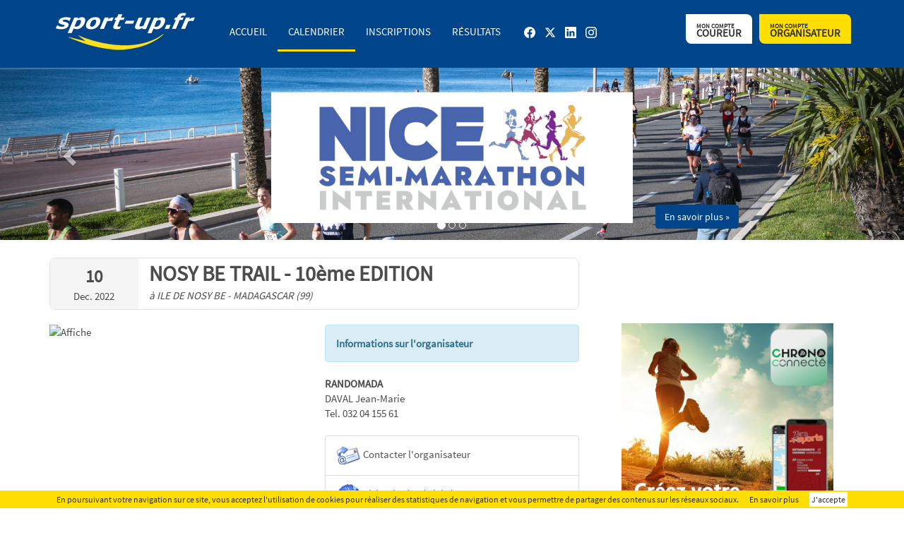

--- FILE ---
content_type: text/html; charset=ISO-8859-1
request_url: https://www.sport-up.fr/www/calendrier/detail-28221-NOSY-BE-TRAIL--10eme-EDITION.htm
body_size: 22644
content:
<!DOCTYPE html>
<html lang="fr">
<head>

    
    <!-- Global site tag (gtag.js) - Google Analytics -->
<script async src="https://www.googletagmanager.com/gtag/js?id=UA-3797006-1"></script>
<script>
  window.dataLayer = window.dataLayer || [];
  function gtag(){dataLayer.push(arguments);}
  gtag('js', new Date());

  gtag('config', 'UA-3797006-1');
</script>

<meta http-equiv="Content-Type" content="text/html; charset=iso-8859-1">
<meta http-equiv="X-UA-Compatible" content="IE=edge">
<!--<meta name="viewport" content="width=device-width, initial-scale=1">-->
<meta name="viewport" content="width=device-width, initial-scale=1.0, maximum-scale=1.0, user-scalable=0" />

<meta name="author" content="Developpé par Calvet Aline">

<!-- META POUR FACEBOOK / ASO -->
<meta name="facebook-domain-verification" content="t0y19eroltdvps2f023qq610edd3ez" />
<!-- /META POUR FACEBOOK / ASO -->


    <!-- Bootstrap core CSS -->
<link href="/www/bootstrap-3.3.6/css/bootstrap.min.css" rel="stylesheet">
<link href="/www/bootstrap-3.3.6/css/fonticon.min.css" rel="stylesheet">


<!-- IE10 viewport hack for Surface/desktop Windows 8 bug -->
<link href="/www/bootstrap-3.3.6/css/ie10-viewport-bug-workaround.css" rel="stylesheet">

<!-- Custom styles for this template -->
<link href="/www/css/surcharge_boot.css" rel="stylesheet">

<!-- HTML5 shim and Respond.js for IE8 support of HTML5 elements and media queries -->
<!--[if lt IE 9]>
  <script src="https://oss.maxcdn.com/html5shiv/3.7.2/html5shiv.min.js"></script>
  <script src="https://oss.maxcdn.com/respond/1.4.2/respond.min.js"></script>
<![endif]-->


<script src="https://ajax.googleapis.com/ajax/libs/jquery/1.11.3/jquery.min.js"></script>

<!-- CODE POUR FACEBOOK -->
<div id="fb-root"></div>
<script>(function(d, s, id) {
var js, fjs = d.getElementsByTagName(s)[0];
if (d.getElementById(id)) return;
js = d.createElement(s); js.id = id;
js.src = "//connect.facebook.net/fr_FR/all.js#xfbml=1";
fjs.parentNode.insertBefore(js, fjs);
}(document, 'script', 'facebook-jssdk'));</script>
<!-- /CODE POUR FACEBOOK -->

 <link rel="stylesheet" href="https://use.fontawesome.com/releases/v5.7.2/css/all.css" integrity="sha384-fnmOCqbTlWIlj8LyTjo7mOUStjsKC4pOpQbqyi7RrhN7udi9RwhKkMHpvLbHG9Sr" crossorigin="anonymous">

<link href="/www/css/general.css" rel="stylesheet">

<meta property="og:title" content="NOSY BE TRAIL   10 me EDITION (2022)"/><meta property="og:description" content="Venez découvrir l'événement ! Le 10/12/22 à ILE DE NOSY BE - MADAGASCAR (99)"/><meta property="og:image" content="https://www.sport-up.fr/organisateur/affiche/38BVLMZTURA99F-28221-img_promo.jpg"/>
<link href="/www/css/calendrier.css" rel="stylesheet">

    <title>Nosy be trail   10 me edition -2022- - Calendrier Sport-up</title>

</head>

<body>
    <!-- Fixed navbar -->
<header>
    <nav class="navbar navbar-inverse navbar-fixed-top">
        <div class="container">
            <div class="navbar-header">
                <button type="button" class="navbar-toggle collapsed" data-toggle="collapse" data-target="#navbar" aria-expanded="false" aria-controls="navbar">
                    <span class="sr-only">Menu</span>
                    <span class="icon-bar"></span>
                    <span class="icon-bar"></span>
                    <span class="icon-bar"></span>
                </button>
                <a class="navbar-brand" id="logo" href="/www/index.htm" title="Sport-up, votre Site d'inscription en ligne, résultats, calendriers, entraînement personnalisé..."></a>
            </div>
            <div id="navbar" class="navbar-collapse collapse">
                <ul class="nav navbar-nav">
                    <li><a href="/www/index.htm"  >Accueil</a></li>
                    <li><a href="/www/calendrier/index.htm" class="menuActive" >Calendrier</a></li>
                    <li><a href="/www/calendrier_insc/index.htm"  >Inscriptions</a></li>
                    <li><a href="/www/resultat/index.htm"  >Résultats</a></li>
                    <!--<li><a href="/www/communique/index.htm"  >Actualités</a></li>-->
               <li>
				 <ul class="sociaux">
                <li>
                    <a href="http://www.facebook.com/Sport.up.fr" target="_blank" title="Facebook"><svg xmlns="http://www.w3.org/2000/svg" width="16" height="16" fill="currentColor" class="bi bi-facebook" viewBox="0 0 16 16">
					  <path d="M16 8.049c0-4.446-3.582-8.05-8-8.05C3.58 0-.002 3.603-.002 8.05c0 4.017 2.926 7.347 6.75 7.951v-5.625h-2.03V8.05H6.75V6.275c0-2.017 1.195-3.131 3.022-3.131.876 0 1.791.157 1.791.157v1.98h-1.009c-.993 0-1.303.621-1.303 1.258v1.51h2.218l-.354 2.326H9.25V16c3.824-.604 6.75-3.934 6.75-7.951z"/>
					</svg></a>
                    <a href="https://twitter.com/ResSportUp" target="_blank" title="Twitter"><svg xmlns="http://www.w3.org/2000/svg" height="16" width="16" viewBox="0 0 512 512" fill="currentColor" >
					<!--!Font Awesome Free 6.5.1 by @fontawesome - https://fontawesome.com License - https://fontawesome.com/license/free Copyright 2024 Fonticons, Inc.--><path d="M389.2 48h70.6L305.6 224.2 487 464H345L233.7 318.6 106.5 464H35.8L200.7 275.5 26.8 48H172.4L272.9 180.9 389.2 48zM364.4 421.8h39.1L151.1 88h-42L364.4 421.8z"/></svg></a>
                    <!--<a href="http://www.zaprun.com/membre/fiche-826-SportUp.htm" title="Zap" target="_self"><img src="/www/images/structure/icon_zap.png" alt="Zaprun" title="Zaprun"></a>-->
                    <a href="https://fr.linkedin.com/in/sportup" target="_blank" title="linkedin" target="_self"><svg xmlns="http://www.w3.org/2000/svg" width="16" height="16" fill="currentColor" class="bi bi-linkedin" viewBox="0 0 16 16">
					  <path d="M0 1.146C0 .513.526 0 1.175 0h13.65C15.474 0 16 .513 16 1.146v13.708c0 .633-.526 1.146-1.175 1.146H1.175C.526 16 0 15.487 0 14.854V1.146zm4.943 12.248V6.169H2.542v7.225h2.401zm-1.2-8.212c.837 0 1.358-.554 1.358-1.248-.015-.709-.52-1.248-1.342-1.248-.822 0-1.359.54-1.359 1.248 0 .694.521 1.248 1.327 1.248h.016zm4.908 8.212V9.359c0-.216.016-.432.08-.586.173-.431.568-.878 1.232-.878.869 0 1.216.662 1.216 1.634v3.865h2.401V9.25c0-2.22-1.184-3.252-2.764-3.252-1.274 0-1.845.7-2.165 1.193v.025h-.016a5.54 5.54 0 0 1 .016-.025V6.169h-2.4c.03.678 0 7.225 0 7.225h2.4z"/>
					</svg></a>
                    <a href="https://www.instagram.com/sportup.fr/" target="_blank" title="Instagram" target="_self"><svg xmlns="http://www.w3.org/2000/svg" width="16" height="16" fill="currentColor" class="bi bi-instagram" viewBox="0 0 16 16">
					  <path d="M8 0C5.829 0 5.556.01 4.703.048 3.85.088 3.269.222 2.76.42a3.917 3.917 0 0 0-1.417.923A3.927 3.927 0 0 0 .42 2.76C.222 3.268.087 3.85.048 4.7.01 5.555 0 5.827 0 8.001c0 2.172.01 2.444.048 3.297.04.852.174 1.433.372 1.942.205.526.478.972.923 1.417.444.445.89.719 1.416.923.51.198 1.09.333 1.942.372C5.555 15.99 5.827 16 8 16s2.444-.01 3.298-.048c.851-.04 1.434-.174 1.943-.372a3.916 3.916 0 0 0 1.416-.923c.445-.445.718-.891.923-1.417.197-.509.332-1.09.372-1.942C15.99 10.445 16 10.173 16 8s-.01-2.445-.048-3.299c-.04-.851-.175-1.433-.372-1.941a3.926 3.926 0 0 0-.923-1.417A3.911 3.911 0 0 0 13.24.42c-.51-.198-1.092-.333-1.943-.372C10.443.01 10.172 0 7.998 0h.003zm-.717 1.442h.718c2.136 0 2.389.007 3.232.046.78.035 1.204.166 1.486.275.373.145.64.319.92.599.28.28.453.546.598.92.11.281.24.705.275 1.485.039.843.047 1.096.047 3.231s-.008 2.389-.047 3.232c-.035.78-.166 1.203-.275 1.485a2.47 2.47 0 0 1-.599.919c-.28.28-.546.453-.92.598-.28.11-.704.24-1.485.276-.843.038-1.096.047-3.232.047s-2.39-.009-3.233-.047c-.78-.036-1.203-.166-1.485-.276a2.478 2.478 0 0 1-.92-.598 2.48 2.48 0 0 1-.6-.92c-.109-.281-.24-.705-.275-1.485-.038-.843-.046-1.096-.046-3.233 0-2.136.008-2.388.046-3.231.036-.78.166-1.204.276-1.486.145-.373.319-.64.599-.92.28-.28.546-.453.92-.598.282-.11.705-.24 1.485-.276.738-.034 1.024-.044 2.515-.045v.002zm4.988 1.328a.96.96 0 1 0 0 1.92.96.96 0 0 0 0-1.92zm-4.27 1.122a4.109 4.109 0 1 0 0 8.217 4.109 4.109 0 0 0 0-8.217zm0 1.441a2.667 2.667 0 1 1 0 5.334 2.667 2.667 0 0 1 0-5.334z"/>
					</svg></a>
                </li>
            </ul></li>
			</ul>
                <ul class="nav navbar-nav navbar-right">
                                        <li class="white"><a href="/www/membre/index.htm"><span class="monCompte">Mon compte</span><br>Coureur</a></li>
                    <li class="active"><a href="/www/organisateur/index.htm"><span class="monCompte">Mon compte</span><br>Organisateur</a></li>
                </ul>
            </div><!--/.nav-collapse -->
        </div>
    </nav>
</header>

    <!-- Carousel
================================================== -->
<div id="myCarousel" class="carousel slide" data-ride="carousel" data-interval="2500">
  <!-- Indicators -->
  <ol class="carousel-indicators">
    <li data-target="#myCarousel" data-slide-to="0" class="active"></li>
    <li data-target="#myCarousel" data-slide-to="1"></li>
    <li data-target="#myCarousel" data-slide-to="2"></li>
  </ol>

    <style>
        .carousel-inner .item {
            background-position-y: center;
        }
    </style>

  <!-- Wrapper for slides -->
  <div class="carousel-inner">

      <div class="item " style="background-image: url(/www/encart_pub/carousel/78-fond-.jpg)">
                    <div class="container">
                        <div class="carousel-caption"><a class="btn btn-md btn-primary" href="https://www.sport-up.fr/"  target="_blank" role="button">En savoir plus »</a>
                        </div>
                    </div>
                </div><div class="item " style="background-image: url(/www/encart_pub/carousel/76-fond-.jpg)">
                    <div class="container">
                        <div class="carousel-caption"><a class="btn btn-md btn-primary" href="https://marathon.montauban.com/"  target="_blank" role="button">En savoir plus »</a>
                        </div>
                    </div>
                </div><div class="item active" style="background-image: url(/www/encart_pub/carousel/92-fond-.jpg)">
                    <div class="container">
                        <div class="carousel-caption"><a class="btn btn-md btn-primary" href="https://www.nicesemimarathon.com/"  target="_blank" role="button">En savoir plus »</a>
                        </div>
                    </div>
                </div>
  </div>

  <!-- Left and right controls -->
  <a class="left carousel-control" href="#myCarousel" data-slide="prev">
    <span class="glyphicon glyphicon-chevron-left"></span>
    <span class="sr-only">Previous</span>
  </a>
  <a class="right carousel-control" href="#myCarousel" data-slide="next">
    <span class="glyphicon glyphicon-chevron-right"></span>
    <span class="sr-only">Next</span>
  </a>
</div>
<!-- /.carousel -->


    <div class="container">
      <!-- Example row of columns -->
      <div class="row">
        <div class="col-md-8 content_left">
            <!-- ////////////////////////////////////////////////////////////////////////////////////////////////////// -->
            <!--<h1 class="center">LE CALENDRIER</h1>-->
            <article>
    <!--<script src="http://maps.google.com/maps?file=api&amp;v=3&amp;sensor=false&amp;key=ABQIAAAA0CXjqLAt_fw0EUufznZsvRRT1kbWGmScpsBApX5xQcTnhjcJvBQEeMWHy9KPupcZRCbh6rFgzxz_pQ" type="text/javascript"></script>-->
    <!--<script type="text/javascript" src="https://maps.googleapis.com/maps/api/js?key=AIzaSyDrhf62VsCVOgwsKIYeUoj0vkx4yxV1Wmk&sensor=false"></script>-->


    <div class="row titreEvenement">
                <div class="col-sm-2 date"><span class="jour">10</span><br>Dec. 2022
                </div>
                <div class="col-sm-8 detail">
                    <span class="evenement">NOSY BE TRAIL - 10ème EDITION</span><br>
                    <span class="lieu">à ILE DE NOSY BE - MADAGASCAR (99)</span>
                </div>
                <!--<div class="col-sm-2 bouton center">
                    <a target="_blank" href="https://www.facebook.com/dialog/feed?app_id=621838314613424&display=page&name=NOSY+BE+TRAIL+-+10%C3%A8me+EDITION&caption=&picture=https%3A%2F%2Fwww.sport-up.fr%2Forganisateur%2Faffiche%2F38BVLMZTURA99F-28221-img_promo.jpg&link=https%3A%2F%2Fwww.sport-up.fr%2Fwww%2Fcalendrier%2Ffbshare-28221.htm?1769645046&description=Connais-tu+cet+%C3%A9v%C3%A9nement+%3F+&redirect_uri=https://www.sport-up.fr"><img src="/www/images/ico/bt-facebook-gris.png" alt="Partage Facebook" style="width: 40px;"/></a>
                    <a onClick="window.open('http://twitter.com/home?status=Connais-tu+cet+%C3%A9v%C3%A9nement+%3F+%20NOSY+BE+TRAIL+-+10%C3%A8me+EDITION%20https%3A%2F%2Fwww.sport-up.fr%2Fwww%2Fcalendrier%2Ffbshare-28221.htm','sharer_tw','toolbar=0,status=0,width=548,height=325');" href="javascript: void(0)"><img src="/www/images/ico/bt-twitter-gris.png" alt="Partage Twitter" style="width: 40px;"/></a>
                </div>-->
            </div><div class="cal_date center" style="display:none;">
                <span class="mois">Décembre</span>
                <span class="jour">10</span>
            </div>    <br>
    <div class="row detailCalendrier">
        <div class="col-lg-6 afficheEvt"><img src="/organisateur/affiche/38BVLMZTURA99F-28221-img_promo.jpg" class="img-responsive" alt="Affiche" /></div>        <div class="col-lg-6">

        <!-- _____________ ORGANSIATEUR -->
        <div class="alert alert-info">
            <b>Informations sur l'organisateur</b>
        </div>
            <b>RANDOMADA</b><br/>DAVAL Jean-Marie<br/>Tel. 032 04 155 61 <br/>            <br>

            <div class="list-group icoOrganisateur">
                <a href="mailto:88jmdaval@gmail.com" class="list-group-item"><img src="/www/images/ico/icone_mail.png" alt="" /> Contacter l'organisateur</a><a href="http://randomada.com/nosy-be-trail/" target="_blank" class="list-group-item"><img src="/www/images/ico/icone_site.png" alt="" /> Visiter le site de l'événement</a>            </div>

        </div>
    </div>
    <!-- /bloc evt-->

    <!--<a name="affgmap"></a>-->
    <iframe id="evtLocalisation" src=""></iframe>

    <script type="text/javascript">
        function AfficheCarte()
        {
            $('#evtLocalisation').attr('src', '');
            document.getElementById('evtLocalisation').style.display = 'block';
        }
    </script>

    <br>
    <div class="row">
        <div class="col-lg-12 infoEvenement">
            Le NSBT est une randonnée sportive de montagne d’environ 35 km, et en solo ou en relais en équipe de 2, empruntant un tracé dont le départ et l’arrivé est situé l’hôtel Vanila à Bemoko en passant par l’intérieur de l’île , le Mt Passot, sommet de l’île , la région des lacs , la foret et les champs d’ylang ylang.<br />
Cette randonnée sportive est réservée aux personnes, licenciées ou non, entraînées et en bonne condition physique.<br />
<br />
Le 1er trail sur l'Ile de Nosy Be à Madagascar.<br />
L'ile aux parfums vous accueille autrement.<br />
L'intérieur de l'Ile s'offre à vous, laissez vous surprendre...<br />
<br />
<b>Venez courir l'exceptionnel.<br />
Tongasoa au Nosy Be Trail</b><br/>        </div>
    </div>

    <br>
    <div class="affiche_course">
        <div class="panel panel-primary ombre1"><div class="panel-heading"><strong>NSBT - INDIVIDUEL</strong></div><div class="panel-body"><b>Distance : </b> 35 Km<br/>Dénivelé : 2.400m cumulé<br />
Sont admis à participer à l’épreuve les concurrents ayant réglé leurs droits d’inscription, ayant fourni un certificat médical de moins d’un an attestant de l’aptitude à la course de montagne longue distance qui devra être joint au bulletin d’inscription.<br />
Inscription : 60€<br/></div></div><div class="panel panel-primary ombre1"><div class="panel-heading"><strong>NSBT - RELAIS À 2</strong></div><div class="panel-body"><b>Distance : </b> 35 Km<br/><b>RELAIS PAR ÉQUIPE DE 2 </b>:<br />
Equipier 1 : Départ Mont Passot 17 km<br />
Equpier 2 : Mont Passot - Arrivée 18 km<br />
Inscriptions : 35€/coureur<br/></div></div><div class="panel panel-primary ombre1"><div class="panel-heading"><strong>NSBT RANDO</strong></div><div class="panel-body"><b>Distance : </b> 12 Km<br/>Randonnée : Départ Grand Bleu<br />
Inscription : 60€<br/></div></div>    </div>
</article>
            <!-- ////////////////////////////////////////////////////////////////////////////////////////////////////// -->
        </div>

        <div class="col-md-4 center col-pub-droite">
          <!-- ***************  -->


<!--<div class="fb-like-box" data-href="https://www.facebook.com/Sport.up.fr" data-width="303" data-height="190" data-colorscheme="light" data-show-faces="true" data-header="false" data-stream="false" data-show-border="true"></div>-->
<div class="fb-page" data-href="https://www.facebook.com/Sport.up.fr" data-tabs="timeline" data-width="" data-height="500" data-small-header="true" data-adapt-container-width="true" data-hide-cover="false" data-show-facepile="true"><blockquote cite="https://www.facebook.com/Sport.up.fr" class="fb-xfbml-parse-ignore"><a href="https://www.facebook.com/Sport.up.fr">Sport-up.fr</a></blockquote></div>

<div class="separate">&nbsp;</div>
<!--<div class="Ban_350"><a href="https://www.instagram.com/sportup.fr/" target="_blank"><img width="300" src="/www/images/encart-instagram-sport-up.png" alt="Compte Instagram" /></a></div>-->
<!-- SnapWidget 
<iframe src="https://snapwidget.com/embed/1022434" class="snapwidget-widget" allowtransparency="true" frameborder="0" scrolling="no" style="border:none; overflow:hidden;  width:370px; height:500px"></iframe>
*************** -->
<div class="separate">&nbsp;</div>

<div class="Ban_300_Affiche">
    <!--<a href="/www/calendrier/detail-28888-PSG-LA-COURSE-2026.htm"><img src="/organisateur/affiche/IMK5GVTT4HCWSH-28888-img_promo.jpg" alt="PSG LA COURSE 2026"></a>-->

<!-- *************** -->
<div>
   <a href="http://www.chronoconnecte.com/" target="_blank"> <img width="300" alt="Chronoconnecte.com" src="/www/images/Pub_Chronoconnect350.jpg" border="0"></a>
</div></div>
<div class="separate">&nbsp;</div>

<!--*************** -->
<!-- ***************

<div class="Ban_300_Affiche">
    
<a href="https://paris.coursedeslumieres.com" target="_blank"><img src="encart_pub/img/PubCurie350.jpg" border="0" alt="" /></a></div>
<div class="separate">&nbsp;</div>

*************** -->
<!--
<div>
    <img width="300" alt="" src="/www/images/ENCART-SPORTUP-SUR-MOBILE.jpg" border="0" usemap="#mobile">
</div>
<map name="mobile" id="mobile"><area shape="rect" coords="150,72,286,111" href="https://play.google.com/store/apps/details?id=com.cimalp.sportup" />
    <area shape="rect" coords="14,72,148,111" href="https://itunes.apple.com/us/app/sport-up.fr-online/id847536758?mt=8" target="_blank" />
</map>
-->
<!-- *************** -->

<div class="Ban_300-60" style="border:none;">
    </div>
<div class="separate">&nbsp;</div>

<!-- ***************

<div class="Ban_300-250">
    <br/><a href="http://www.onrouleensemble.com/" target="_blank"><img src="http://www.sport-up.fr/site/encart_pub/ban_300_250/logo-onroulensemble-250.jpg" alt="" /></a></div> 
<div class="separate">&nbsp;</div>-->

<!-- *************** -->

<div>
        <a class="twitter-timeline" data-width="100%" data-height="500" data-theme="light" href="https://twitter.com/ResSportUp?ref_src=twsrc%5Etfw">Tweets by ResSportUp</a> <script async src="https://platform.twitter.com/widgets.js" charset="utf-8"></script>
</div>


<!-- *************** -->
        </div>
      </div>
    </div> <!-- /container -->

    <footer class="footer">
    <div class="row">
        <div class="col-md-4 center">
           <!-- <ul class="sociaux">
                <li>
                    <a href="http://www.facebook.com/Sport.up.fr" target="_blank" title="Facebook"><img src="/www/images/structure/icon_facebook.png" alt="Facebook" title="Facebook"></a>
                    <a href="https://twitter.com/ResSportUp" target="_blank" title="Twitter"><img src="/www/images/structure/icon_twitter.png" alt="Twitter" title="Twitter"></a>-->
                    <!--<a href="http://www.zaprun.com/membre/fiche-826-SportUp.htm" title="Zap" target="_self"><img src="/www/images/structure/icon_zap.png" alt="Zaprun" title="Zaprun"></a>-->
                    <!--<a href="https://fr.linkedin.com/in/sportup" target="_blank" title="linkedin" target="_self"><img src="/www/images/structure/icon_in.png" alt="linkedin" title="linkedin"></a>
                    <a href="https://www.instagram.com/sportup.fr/" target="_blank" title="Instagram" target="_self"><img src="/www/images/structure/icon_insta.png" alt="Instagram" title="Instagram"></a>
                </li>
            </ul>-->
            <a href="/www/telechargement/index.htm">Téléchargement</a><br>
            <a href="/www/contact.htm">Nous contacter</a>
        </div>
        <div class="col-md-4 center">
            <a href="/www/3d_secure.htm">3D Secure Qu'est-ce que c'est ?</a><br>
           <!--<a href="http://www.onrouleensemble.com/" target="_blank">Co-voiturage</a><br>
           <a href="http://www.planet-tours.fr/" target="_blank">Agence de voyage</a>-->
            Copyright &copy; 2002-2026        </div>
        <div class="col-md-3 center">
            <a href="/www/condition_generale.htm">Conditions générales</a><br>
            <a href="/www/protection-donnees-personnelles.htm">Mentions légales</a><br>
            <a href="/www/droits-reserves.htm">Tous droits réservés</a><br>
        </div>
    </div> 
</footer>


<!-- ======== RGPD =========== -->
<script src="/www/js/cookiechoices.js"></script><script>document.addEventListener('DOMContentLoaded', function(event){cookieChoices.showCookieConsentBar('En poursuivant votre navigation sur ce site, vous acceptez l\'utilisation de cookies pour réaliser des statistiques de navigation et vous permettre de partager des contenus sur les réseaux sociaux.', 'J\'accepte', 'En savoir plus', '/www/protection-donnees-personnelles.htm');});</script>
<!-- ======== /RGPD =========== -->

<script>
$(document).ready(function(){
    $('[data-toggle="tooltip"]').tooltip();   
});


</script>

<!-- Bootstrap core JavaScript
================================================== -->
<!-- Placed at the end of the document so the pages load faster -->
<script src="/www/bootstrap-3.3.6/js/bootstrap.min.js" language="JavaScript" type="text/javascript"></script>

<!-- IE10 viewport hack for Surface/desktop Windows 8 bug -->
<script src="/www/bootstrap-3.3.6/js/ie10-viewport-bug-workaround.js"></script>


</body>
</html>


--- FILE ---
content_type: text/css, text/css
request_url: https://www.sport-up.fr/www/css/surcharge_boot.css
body_size: 5699
content:
/* GLOBAL STYLES
-------------------------------------------------- */
/* Padding below the footer and lighter body text */
html {
  position: relative;
  min-height: 100%;
}

body {
  padding-bottom: 40px; /* carousel */

  padding-top: 90px; /*jumbotron*/
  padding-bottom: 20px; /*jumbotron*/

   /*margin-bottom: 250px;footer Margin bottom by footer height */
  margin-bottom: 80px; /*footer Margin bottom by footer height */
}

@media (max-width: 992px) {
    body {
        margin-bottom: 200px;
    }
}

.footer {
  position: absolute;
  bottom: 0;
  width: 100%;
  /* Set the fixed height of the footer here
  height: 60px;
  background-color: #f5f5f5;*/
}

/* CUSTOMIZE THE NAVBAR
-------------------------------------------------- */

/* Special class on .container surrounding .navbar, used for positioning it into place. */
.navbar-wrapper {
  position: absolute;
  top: 0;
  right: 0;
  left: 0;
  z-index: 20;
}

/* Flip around the padding for proper display in narrow viewports */
.navbar-wrapper > .container {
  padding-right: 0;
  padding-left: 0;
}
.navbar-wrapper .navbar {
  padding-right: 15px;
  padding-left: 15px;
}
.navbar-wrapper .navbar .container {
  width: auto;
}


/* CUSTOMIZE THE CAROUSEL
--------------------------------------------------

/* Carousel base class */
.carousel {
  /*height: 500px;
  height: 160px;*/
  height: 250px;
  margin-bottom: 25px;
}
/* Since positioning the image, we need to help out the caption */
.carousel-caption {
  z-index: 10;
  /*left: 70%;
  bottom: -10%;*/
  left: 65%;
}

.carousel-caption .btn {
    position: absolute;
}

/* Declare heights because of positioning of img element */
.carousel .item {
  /*height: 500px;
  height: 160px;*/
  height: 250px;
  background-color: #777;
}
/*.carousel-inner > .item > img {
  position: absolute;
  top: 0;
  left: 0;
  /*height: 500px;
  height: 160px;/
  height: 250px;
}*/

.carousel .item {
  background-size:cover;
}
.carousel-caption .titre {
  background-color:rgba(237, 237, 237, 0.60);
  font-weight:bold;
  padding: 10px;
  margin-bottom: 10px;
  font-size: 20px;
  color: #004489;
}
.carousel-caption .texte {
  padding: 10px;
  color:#333;
  font-size: 18px;
  font-weight:normal;
}


/* MARKETING CONTENT
-------------------------------------------------- */

/* Center align the text within the three columns below the carousel */
.marketing .col-lg-4 {
  margin-bottom: 20px;
  text-align: center;
}
.marketing h2 {
  font-weight: normal;
}
.marketing .col-lg-4 p {
  margin-right: 10px;
  margin-left: 10px;
}


/* Featurettes
------------------------- */

.featurette-divider {
  margin: 80px 0; /* Space out the Bootstrap <hr> more */
}

/* Thin out the marketing headings */
.featurette-heading {
  font-weight: 300;
  line-height: 1;
  letter-spacing: -1px;
}


/* RESPONSIVE CSS
-------------------------------------------------- */
@media (max-width: 980px) {
  .container {
  width:100%;
  }
}
@media (max-width: 980px) {
.nav > li > a {
  padding: 10px 10px;
}
}

@media (min-width: 768px) {

  /* Navbar positioning foo */
  .navbar-wrapper {
    margin-top: 20px;
  }
  .navbar-wrapper .container {
    padding-right: 15px;
    padding-left: 15px;
  }
  .navbar-wrapper .navbar {
    padding-right: 0;
    padding-left: 0;
  }

  /* The navbar becomes detached from the top, so we round the corners */
  .navbar-wrapper .navbar {
    border-radius: 4px;
  }

  .navbar-right {
   float: right !important;
   margin-right: 0px;
  }
  .navbar-fixed-top {
   top: 0;
   border-width: 0 0 1px;
   padding-bottom: 5px;
  }
  /* Bump up size of carousel content */
  .carousel-caption p {
    margin-bottom: 20px;
    font-size: 21px;
    line-height: 1.4;
  }

  .featurette-heading {
    font-size: 50px;
  }
}

@media (min-width: 992px) {
  .featurette-heading {
    margin-top: 120px;
  }
  .container {
  width: 90%;
}
}
@media (min-width:1200px) {
 .container {
  width:1170px
 }
}

/*
----------------------------------*/
.navbar-inverse {
    background-color: #004489;
    border-color: #004489;
}

.navbar-inverse .navbar-nav>.active>a,
.navbar-inverse .navbar-nav>.active>a:hover,
.navbar-inverse .navbar-nav>.active>a:focus {
    color: #333;
    background-color: #FFDE00;
    margin:0px 5px;
    border-top-right-radius: 8px;
    border-bottom-left-radius: 8px;
    font-weight: bold;
    line-height: 10px;
}
.navbar-inverse .navbar-nav>.active .monCompte {font-size: 9px;}

.navbar-inverse .navbar-nav>.white>a,
.navbar-inverse .navbar-nav>.white>a:hover,
.navbar-inverse .navbar-nav>.white>a:focus {
    color: #333;
    background-color: #fff;
    margin:0px 5px;
    border-top-right-radius: 8px;
    border-bottom-left-radius: 8px;
    font-weight: bold;
    line-height: 10px;
}
.navbar-inverse .navbar-nav>.white .monCompte {font-size: 9px;}

.navbar-inverse .navbar-nav>li>a {
    color: #fff;
    text-transform: uppercase;
    font-family: "SourceSansPro-Regular";
    font-size: 15px;
}

.navbar-inverse .navbar-collapse,
.navbar-inverse .navbar-form {
    border-color: #101010;
    padding-top: 20px;
}

.navbar-right>li>a {
    padding-top: 10px;
    padding-bottom: 10px;
}

/*
----------------------------------*/
.jumbotron {
    margin-bottom: 0px;
}

@media screen and (min-width: 768px)
{
    .jumbotron {
        padding-top: 28px;
        padding-bottom: 28px;
    }
}

/*
------------------------*/
.btn-primary {
    color: #fff;
    background-color: #004489;
    border-color: #054688;
}

.panel-primary {
    border-color: #004489;
}

.panel-primary>.panel-heading {
    color: #fff;
    background-color: #004489;
    border-color: #004489;
}

.btn-group-droite {
    float:right;
    margin-left: 10px;
}


--- FILE ---
content_type: text/css, text/css
request_url: https://www.sport-up.fr/www/css/calendrier.css
body_size: 561
content:
.icoOrganisateur img {
    max-width:35px;
}

.afficheEvt>.img-responsive {
    margin: auto;
}

@media (max-width: 1200px)
{
    .afficheEvt {
        margin-bottom: 15px;
    }
}

.infoEvenement {
    text-align:justify;
}

#evtLocalisation {
    display:none;
    width:100%;
    border:none;
    height:300px;
    margin-top:10px;
}

@media (max-width: 600px)
{
    .affiche_course .btn-group-droite {
        float: none;
        width: 100%;
        margin-bottom: 15px;
        margin-left: 0px;
    }
}


--- FILE ---
content_type: text/css, text/css
request_url: https://www.sport-up.fr/www/css/font.css
body_size: 3221
content:
/*********************
 FONTS
 *********************/


@font-face {
    font-family: "Helvetica Neue";
	font-style: normal;
    font-weight: normal;
    src: url("/www/fonts/HelveticaNeue-UltraLight.eot?#iefix") format("embedded-opentype"),
        url("/www/fonts/helvetica_neue_ultralight.woff") format("woff"),
        url("/www/fonts/helvetica_neue_ultralight.ttf") format("truetype"),
        url("/www/fonts/helvetica_neue_ultralight.svg#helvetica_neue_ultralight") format("svg");
}


@font-face {
    font-family: "SourceSansProRegular";
	font-style: normal;
    font-weight: normal;
    src: url("/www/fonts/source-sans-pro/SourceSansPro-Regular.eot?#iefix") format("embedded-opentype"),
        url("/www/fonts/source-sans-pro/SourceSansPro-Regular.woff") format("woff"),
        url("/www/fonts/source-sans-pro/SourceSansPro-Regular.ttf") format("truetype"),
        url("/www/fonts/source-sans-pro/SourceSansPro-Regular.svg#SourceSansProRegular") format("svg");
}

@font-face {
    font-family: "SourceSansProExtraLight";
    font-style: normal;
    font-weight: normal;
    src: url("/www/fonts/source-sans-pro/SourceSansPro-ExtraLight.eot?#iefix") format("embedded-opentype"),
        url("/www/fonts/source-sans-pro/SourceSansPro-ExtraLight.woff") format("woff"),
        url("/www/fonts/source-sans-pro/SourceSansPro-ExtraLight.ttf") format("truetype"),
        url("/www/fonts/source-sans-pro/SourceSansPro-ExtraLight.svg#SourceSansProExtraLight") format("svg");
}
@font-face {
    font-family: "SourceSansProLight";
    font-style: normal;
    font-weight: normal;
    src: url('/www/fonts/source-sans-pro/SourceSansPro-Light-webfont.eot'); /* IE9 Compat Modes */
    src: url("/www/fonts/source-sans-pro/SourceSansPro-Light.eot?#iefix") format("embedded-opentype"),
        url("/www/fonts/source-sans-pro/SourceSansPro-Light.woff") format("woff"),
        url("/www/fonts/source-sans-pro/SourceSansPro-Light.ttf") format("truetype"),
        url("/www/fonts/source-sans-pro/SourceSansPro-Light.svg#SourceSansProLight") format("svg");
}
@font-face {
    font-family: "SourceSansPro-Regular";
    font-style: normal;
    font-weight: normal;
    src: url('/www/fonts/source-sans-pro/SourceSansPro-Regular-webfont.eot'); /* IE9 Compat Modes */
    src: url("/www/fonts/source-sans-pro/SourceSansPro-Regular.eot?#iefix") format("embedded-opentype"),
        url("/www/fonts/source-sans-pro/SourceSansPro-Regular.woff") format("woff"),
        url("/www/fonts/source-sans-pro/SourceSansPro-Regular.ttf") format("truetype"),
        url("/www/fonts/source-sans-pro/SourceSansPro-Regular.svg#SourceSansProRegular") format("svg");
}
@font-face {
    font-family: "SourceSansProSemibold";
    font-style: normal;
    font-weight: normal;
    src: url("/www/fonts/source-sans-pro/SourceSansPro-Semibold.eot?#iefix") format("embedded-opentype"),
        url("/www/fonts/source-sans-pro/SourceSansPro-Semibold.woff") format("woff"),
        url("/www/fonts/source-sans-pro/SourceSansPro-Semibold.ttf") format("truetype"),
        url("/www/fonts/source-sans-pro/SourceSansPro-Semibold.svg#SourceSansProRegular") format("svg");
}



